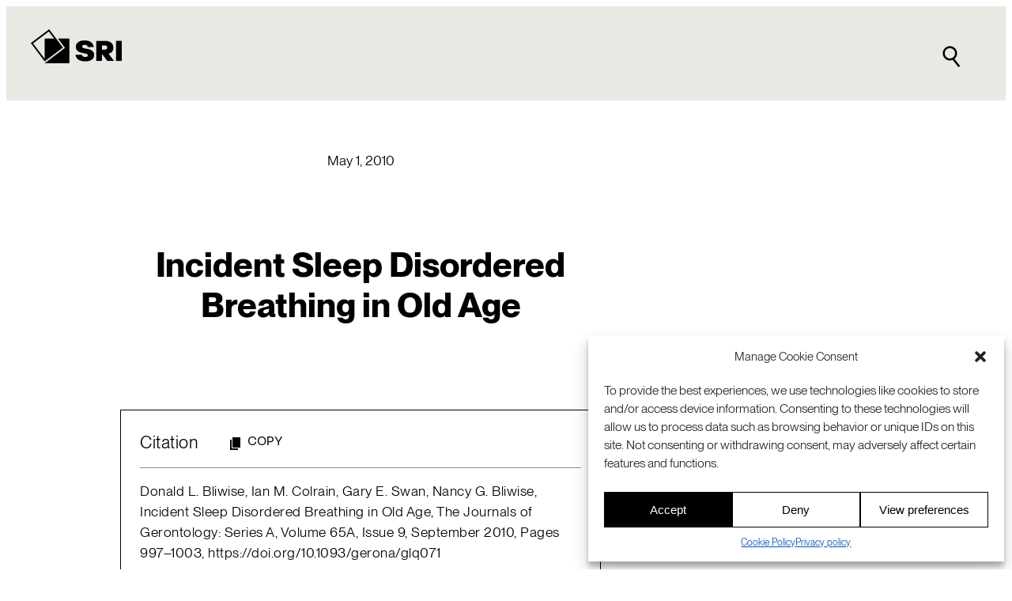

--- FILE ---
content_type: text/html; charset=utf-8
request_url: https://www.google.com/recaptcha/enterprise/anchor?ar=1&k=6LdGZJsoAAAAAIwMJHRwqiAHA6A_6ZP6bTYpbgSX&co=aHR0cHM6Ly93d3cuc3JpLmNvbTo0NDM.&hl=en&v=PoyoqOPhxBO7pBk68S4YbpHZ&size=invisible&badge=inline&anchor-ms=20000&execute-ms=30000&cb=yq3815h5ects
body_size: 48744
content:
<!DOCTYPE HTML><html dir="ltr" lang="en"><head><meta http-equiv="Content-Type" content="text/html; charset=UTF-8">
<meta http-equiv="X-UA-Compatible" content="IE=edge">
<title>reCAPTCHA</title>
<style type="text/css">
/* cyrillic-ext */
@font-face {
  font-family: 'Roboto';
  font-style: normal;
  font-weight: 400;
  font-stretch: 100%;
  src: url(//fonts.gstatic.com/s/roboto/v48/KFO7CnqEu92Fr1ME7kSn66aGLdTylUAMa3GUBHMdazTgWw.woff2) format('woff2');
  unicode-range: U+0460-052F, U+1C80-1C8A, U+20B4, U+2DE0-2DFF, U+A640-A69F, U+FE2E-FE2F;
}
/* cyrillic */
@font-face {
  font-family: 'Roboto';
  font-style: normal;
  font-weight: 400;
  font-stretch: 100%;
  src: url(//fonts.gstatic.com/s/roboto/v48/KFO7CnqEu92Fr1ME7kSn66aGLdTylUAMa3iUBHMdazTgWw.woff2) format('woff2');
  unicode-range: U+0301, U+0400-045F, U+0490-0491, U+04B0-04B1, U+2116;
}
/* greek-ext */
@font-face {
  font-family: 'Roboto';
  font-style: normal;
  font-weight: 400;
  font-stretch: 100%;
  src: url(//fonts.gstatic.com/s/roboto/v48/KFO7CnqEu92Fr1ME7kSn66aGLdTylUAMa3CUBHMdazTgWw.woff2) format('woff2');
  unicode-range: U+1F00-1FFF;
}
/* greek */
@font-face {
  font-family: 'Roboto';
  font-style: normal;
  font-weight: 400;
  font-stretch: 100%;
  src: url(//fonts.gstatic.com/s/roboto/v48/KFO7CnqEu92Fr1ME7kSn66aGLdTylUAMa3-UBHMdazTgWw.woff2) format('woff2');
  unicode-range: U+0370-0377, U+037A-037F, U+0384-038A, U+038C, U+038E-03A1, U+03A3-03FF;
}
/* math */
@font-face {
  font-family: 'Roboto';
  font-style: normal;
  font-weight: 400;
  font-stretch: 100%;
  src: url(//fonts.gstatic.com/s/roboto/v48/KFO7CnqEu92Fr1ME7kSn66aGLdTylUAMawCUBHMdazTgWw.woff2) format('woff2');
  unicode-range: U+0302-0303, U+0305, U+0307-0308, U+0310, U+0312, U+0315, U+031A, U+0326-0327, U+032C, U+032F-0330, U+0332-0333, U+0338, U+033A, U+0346, U+034D, U+0391-03A1, U+03A3-03A9, U+03B1-03C9, U+03D1, U+03D5-03D6, U+03F0-03F1, U+03F4-03F5, U+2016-2017, U+2034-2038, U+203C, U+2040, U+2043, U+2047, U+2050, U+2057, U+205F, U+2070-2071, U+2074-208E, U+2090-209C, U+20D0-20DC, U+20E1, U+20E5-20EF, U+2100-2112, U+2114-2115, U+2117-2121, U+2123-214F, U+2190, U+2192, U+2194-21AE, U+21B0-21E5, U+21F1-21F2, U+21F4-2211, U+2213-2214, U+2216-22FF, U+2308-230B, U+2310, U+2319, U+231C-2321, U+2336-237A, U+237C, U+2395, U+239B-23B7, U+23D0, U+23DC-23E1, U+2474-2475, U+25AF, U+25B3, U+25B7, U+25BD, U+25C1, U+25CA, U+25CC, U+25FB, U+266D-266F, U+27C0-27FF, U+2900-2AFF, U+2B0E-2B11, U+2B30-2B4C, U+2BFE, U+3030, U+FF5B, U+FF5D, U+1D400-1D7FF, U+1EE00-1EEFF;
}
/* symbols */
@font-face {
  font-family: 'Roboto';
  font-style: normal;
  font-weight: 400;
  font-stretch: 100%;
  src: url(//fonts.gstatic.com/s/roboto/v48/KFO7CnqEu92Fr1ME7kSn66aGLdTylUAMaxKUBHMdazTgWw.woff2) format('woff2');
  unicode-range: U+0001-000C, U+000E-001F, U+007F-009F, U+20DD-20E0, U+20E2-20E4, U+2150-218F, U+2190, U+2192, U+2194-2199, U+21AF, U+21E6-21F0, U+21F3, U+2218-2219, U+2299, U+22C4-22C6, U+2300-243F, U+2440-244A, U+2460-24FF, U+25A0-27BF, U+2800-28FF, U+2921-2922, U+2981, U+29BF, U+29EB, U+2B00-2BFF, U+4DC0-4DFF, U+FFF9-FFFB, U+10140-1018E, U+10190-1019C, U+101A0, U+101D0-101FD, U+102E0-102FB, U+10E60-10E7E, U+1D2C0-1D2D3, U+1D2E0-1D37F, U+1F000-1F0FF, U+1F100-1F1AD, U+1F1E6-1F1FF, U+1F30D-1F30F, U+1F315, U+1F31C, U+1F31E, U+1F320-1F32C, U+1F336, U+1F378, U+1F37D, U+1F382, U+1F393-1F39F, U+1F3A7-1F3A8, U+1F3AC-1F3AF, U+1F3C2, U+1F3C4-1F3C6, U+1F3CA-1F3CE, U+1F3D4-1F3E0, U+1F3ED, U+1F3F1-1F3F3, U+1F3F5-1F3F7, U+1F408, U+1F415, U+1F41F, U+1F426, U+1F43F, U+1F441-1F442, U+1F444, U+1F446-1F449, U+1F44C-1F44E, U+1F453, U+1F46A, U+1F47D, U+1F4A3, U+1F4B0, U+1F4B3, U+1F4B9, U+1F4BB, U+1F4BF, U+1F4C8-1F4CB, U+1F4D6, U+1F4DA, U+1F4DF, U+1F4E3-1F4E6, U+1F4EA-1F4ED, U+1F4F7, U+1F4F9-1F4FB, U+1F4FD-1F4FE, U+1F503, U+1F507-1F50B, U+1F50D, U+1F512-1F513, U+1F53E-1F54A, U+1F54F-1F5FA, U+1F610, U+1F650-1F67F, U+1F687, U+1F68D, U+1F691, U+1F694, U+1F698, U+1F6AD, U+1F6B2, U+1F6B9-1F6BA, U+1F6BC, U+1F6C6-1F6CF, U+1F6D3-1F6D7, U+1F6E0-1F6EA, U+1F6F0-1F6F3, U+1F6F7-1F6FC, U+1F700-1F7FF, U+1F800-1F80B, U+1F810-1F847, U+1F850-1F859, U+1F860-1F887, U+1F890-1F8AD, U+1F8B0-1F8BB, U+1F8C0-1F8C1, U+1F900-1F90B, U+1F93B, U+1F946, U+1F984, U+1F996, U+1F9E9, U+1FA00-1FA6F, U+1FA70-1FA7C, U+1FA80-1FA89, U+1FA8F-1FAC6, U+1FACE-1FADC, U+1FADF-1FAE9, U+1FAF0-1FAF8, U+1FB00-1FBFF;
}
/* vietnamese */
@font-face {
  font-family: 'Roboto';
  font-style: normal;
  font-weight: 400;
  font-stretch: 100%;
  src: url(//fonts.gstatic.com/s/roboto/v48/KFO7CnqEu92Fr1ME7kSn66aGLdTylUAMa3OUBHMdazTgWw.woff2) format('woff2');
  unicode-range: U+0102-0103, U+0110-0111, U+0128-0129, U+0168-0169, U+01A0-01A1, U+01AF-01B0, U+0300-0301, U+0303-0304, U+0308-0309, U+0323, U+0329, U+1EA0-1EF9, U+20AB;
}
/* latin-ext */
@font-face {
  font-family: 'Roboto';
  font-style: normal;
  font-weight: 400;
  font-stretch: 100%;
  src: url(//fonts.gstatic.com/s/roboto/v48/KFO7CnqEu92Fr1ME7kSn66aGLdTylUAMa3KUBHMdazTgWw.woff2) format('woff2');
  unicode-range: U+0100-02BA, U+02BD-02C5, U+02C7-02CC, U+02CE-02D7, U+02DD-02FF, U+0304, U+0308, U+0329, U+1D00-1DBF, U+1E00-1E9F, U+1EF2-1EFF, U+2020, U+20A0-20AB, U+20AD-20C0, U+2113, U+2C60-2C7F, U+A720-A7FF;
}
/* latin */
@font-face {
  font-family: 'Roboto';
  font-style: normal;
  font-weight: 400;
  font-stretch: 100%;
  src: url(//fonts.gstatic.com/s/roboto/v48/KFO7CnqEu92Fr1ME7kSn66aGLdTylUAMa3yUBHMdazQ.woff2) format('woff2');
  unicode-range: U+0000-00FF, U+0131, U+0152-0153, U+02BB-02BC, U+02C6, U+02DA, U+02DC, U+0304, U+0308, U+0329, U+2000-206F, U+20AC, U+2122, U+2191, U+2193, U+2212, U+2215, U+FEFF, U+FFFD;
}
/* cyrillic-ext */
@font-face {
  font-family: 'Roboto';
  font-style: normal;
  font-weight: 500;
  font-stretch: 100%;
  src: url(//fonts.gstatic.com/s/roboto/v48/KFO7CnqEu92Fr1ME7kSn66aGLdTylUAMa3GUBHMdazTgWw.woff2) format('woff2');
  unicode-range: U+0460-052F, U+1C80-1C8A, U+20B4, U+2DE0-2DFF, U+A640-A69F, U+FE2E-FE2F;
}
/* cyrillic */
@font-face {
  font-family: 'Roboto';
  font-style: normal;
  font-weight: 500;
  font-stretch: 100%;
  src: url(//fonts.gstatic.com/s/roboto/v48/KFO7CnqEu92Fr1ME7kSn66aGLdTylUAMa3iUBHMdazTgWw.woff2) format('woff2');
  unicode-range: U+0301, U+0400-045F, U+0490-0491, U+04B0-04B1, U+2116;
}
/* greek-ext */
@font-face {
  font-family: 'Roboto';
  font-style: normal;
  font-weight: 500;
  font-stretch: 100%;
  src: url(//fonts.gstatic.com/s/roboto/v48/KFO7CnqEu92Fr1ME7kSn66aGLdTylUAMa3CUBHMdazTgWw.woff2) format('woff2');
  unicode-range: U+1F00-1FFF;
}
/* greek */
@font-face {
  font-family: 'Roboto';
  font-style: normal;
  font-weight: 500;
  font-stretch: 100%;
  src: url(//fonts.gstatic.com/s/roboto/v48/KFO7CnqEu92Fr1ME7kSn66aGLdTylUAMa3-UBHMdazTgWw.woff2) format('woff2');
  unicode-range: U+0370-0377, U+037A-037F, U+0384-038A, U+038C, U+038E-03A1, U+03A3-03FF;
}
/* math */
@font-face {
  font-family: 'Roboto';
  font-style: normal;
  font-weight: 500;
  font-stretch: 100%;
  src: url(//fonts.gstatic.com/s/roboto/v48/KFO7CnqEu92Fr1ME7kSn66aGLdTylUAMawCUBHMdazTgWw.woff2) format('woff2');
  unicode-range: U+0302-0303, U+0305, U+0307-0308, U+0310, U+0312, U+0315, U+031A, U+0326-0327, U+032C, U+032F-0330, U+0332-0333, U+0338, U+033A, U+0346, U+034D, U+0391-03A1, U+03A3-03A9, U+03B1-03C9, U+03D1, U+03D5-03D6, U+03F0-03F1, U+03F4-03F5, U+2016-2017, U+2034-2038, U+203C, U+2040, U+2043, U+2047, U+2050, U+2057, U+205F, U+2070-2071, U+2074-208E, U+2090-209C, U+20D0-20DC, U+20E1, U+20E5-20EF, U+2100-2112, U+2114-2115, U+2117-2121, U+2123-214F, U+2190, U+2192, U+2194-21AE, U+21B0-21E5, U+21F1-21F2, U+21F4-2211, U+2213-2214, U+2216-22FF, U+2308-230B, U+2310, U+2319, U+231C-2321, U+2336-237A, U+237C, U+2395, U+239B-23B7, U+23D0, U+23DC-23E1, U+2474-2475, U+25AF, U+25B3, U+25B7, U+25BD, U+25C1, U+25CA, U+25CC, U+25FB, U+266D-266F, U+27C0-27FF, U+2900-2AFF, U+2B0E-2B11, U+2B30-2B4C, U+2BFE, U+3030, U+FF5B, U+FF5D, U+1D400-1D7FF, U+1EE00-1EEFF;
}
/* symbols */
@font-face {
  font-family: 'Roboto';
  font-style: normal;
  font-weight: 500;
  font-stretch: 100%;
  src: url(//fonts.gstatic.com/s/roboto/v48/KFO7CnqEu92Fr1ME7kSn66aGLdTylUAMaxKUBHMdazTgWw.woff2) format('woff2');
  unicode-range: U+0001-000C, U+000E-001F, U+007F-009F, U+20DD-20E0, U+20E2-20E4, U+2150-218F, U+2190, U+2192, U+2194-2199, U+21AF, U+21E6-21F0, U+21F3, U+2218-2219, U+2299, U+22C4-22C6, U+2300-243F, U+2440-244A, U+2460-24FF, U+25A0-27BF, U+2800-28FF, U+2921-2922, U+2981, U+29BF, U+29EB, U+2B00-2BFF, U+4DC0-4DFF, U+FFF9-FFFB, U+10140-1018E, U+10190-1019C, U+101A0, U+101D0-101FD, U+102E0-102FB, U+10E60-10E7E, U+1D2C0-1D2D3, U+1D2E0-1D37F, U+1F000-1F0FF, U+1F100-1F1AD, U+1F1E6-1F1FF, U+1F30D-1F30F, U+1F315, U+1F31C, U+1F31E, U+1F320-1F32C, U+1F336, U+1F378, U+1F37D, U+1F382, U+1F393-1F39F, U+1F3A7-1F3A8, U+1F3AC-1F3AF, U+1F3C2, U+1F3C4-1F3C6, U+1F3CA-1F3CE, U+1F3D4-1F3E0, U+1F3ED, U+1F3F1-1F3F3, U+1F3F5-1F3F7, U+1F408, U+1F415, U+1F41F, U+1F426, U+1F43F, U+1F441-1F442, U+1F444, U+1F446-1F449, U+1F44C-1F44E, U+1F453, U+1F46A, U+1F47D, U+1F4A3, U+1F4B0, U+1F4B3, U+1F4B9, U+1F4BB, U+1F4BF, U+1F4C8-1F4CB, U+1F4D6, U+1F4DA, U+1F4DF, U+1F4E3-1F4E6, U+1F4EA-1F4ED, U+1F4F7, U+1F4F9-1F4FB, U+1F4FD-1F4FE, U+1F503, U+1F507-1F50B, U+1F50D, U+1F512-1F513, U+1F53E-1F54A, U+1F54F-1F5FA, U+1F610, U+1F650-1F67F, U+1F687, U+1F68D, U+1F691, U+1F694, U+1F698, U+1F6AD, U+1F6B2, U+1F6B9-1F6BA, U+1F6BC, U+1F6C6-1F6CF, U+1F6D3-1F6D7, U+1F6E0-1F6EA, U+1F6F0-1F6F3, U+1F6F7-1F6FC, U+1F700-1F7FF, U+1F800-1F80B, U+1F810-1F847, U+1F850-1F859, U+1F860-1F887, U+1F890-1F8AD, U+1F8B0-1F8BB, U+1F8C0-1F8C1, U+1F900-1F90B, U+1F93B, U+1F946, U+1F984, U+1F996, U+1F9E9, U+1FA00-1FA6F, U+1FA70-1FA7C, U+1FA80-1FA89, U+1FA8F-1FAC6, U+1FACE-1FADC, U+1FADF-1FAE9, U+1FAF0-1FAF8, U+1FB00-1FBFF;
}
/* vietnamese */
@font-face {
  font-family: 'Roboto';
  font-style: normal;
  font-weight: 500;
  font-stretch: 100%;
  src: url(//fonts.gstatic.com/s/roboto/v48/KFO7CnqEu92Fr1ME7kSn66aGLdTylUAMa3OUBHMdazTgWw.woff2) format('woff2');
  unicode-range: U+0102-0103, U+0110-0111, U+0128-0129, U+0168-0169, U+01A0-01A1, U+01AF-01B0, U+0300-0301, U+0303-0304, U+0308-0309, U+0323, U+0329, U+1EA0-1EF9, U+20AB;
}
/* latin-ext */
@font-face {
  font-family: 'Roboto';
  font-style: normal;
  font-weight: 500;
  font-stretch: 100%;
  src: url(//fonts.gstatic.com/s/roboto/v48/KFO7CnqEu92Fr1ME7kSn66aGLdTylUAMa3KUBHMdazTgWw.woff2) format('woff2');
  unicode-range: U+0100-02BA, U+02BD-02C5, U+02C7-02CC, U+02CE-02D7, U+02DD-02FF, U+0304, U+0308, U+0329, U+1D00-1DBF, U+1E00-1E9F, U+1EF2-1EFF, U+2020, U+20A0-20AB, U+20AD-20C0, U+2113, U+2C60-2C7F, U+A720-A7FF;
}
/* latin */
@font-face {
  font-family: 'Roboto';
  font-style: normal;
  font-weight: 500;
  font-stretch: 100%;
  src: url(//fonts.gstatic.com/s/roboto/v48/KFO7CnqEu92Fr1ME7kSn66aGLdTylUAMa3yUBHMdazQ.woff2) format('woff2');
  unicode-range: U+0000-00FF, U+0131, U+0152-0153, U+02BB-02BC, U+02C6, U+02DA, U+02DC, U+0304, U+0308, U+0329, U+2000-206F, U+20AC, U+2122, U+2191, U+2193, U+2212, U+2215, U+FEFF, U+FFFD;
}
/* cyrillic-ext */
@font-face {
  font-family: 'Roboto';
  font-style: normal;
  font-weight: 900;
  font-stretch: 100%;
  src: url(//fonts.gstatic.com/s/roboto/v48/KFO7CnqEu92Fr1ME7kSn66aGLdTylUAMa3GUBHMdazTgWw.woff2) format('woff2');
  unicode-range: U+0460-052F, U+1C80-1C8A, U+20B4, U+2DE0-2DFF, U+A640-A69F, U+FE2E-FE2F;
}
/* cyrillic */
@font-face {
  font-family: 'Roboto';
  font-style: normal;
  font-weight: 900;
  font-stretch: 100%;
  src: url(//fonts.gstatic.com/s/roboto/v48/KFO7CnqEu92Fr1ME7kSn66aGLdTylUAMa3iUBHMdazTgWw.woff2) format('woff2');
  unicode-range: U+0301, U+0400-045F, U+0490-0491, U+04B0-04B1, U+2116;
}
/* greek-ext */
@font-face {
  font-family: 'Roboto';
  font-style: normal;
  font-weight: 900;
  font-stretch: 100%;
  src: url(//fonts.gstatic.com/s/roboto/v48/KFO7CnqEu92Fr1ME7kSn66aGLdTylUAMa3CUBHMdazTgWw.woff2) format('woff2');
  unicode-range: U+1F00-1FFF;
}
/* greek */
@font-face {
  font-family: 'Roboto';
  font-style: normal;
  font-weight: 900;
  font-stretch: 100%;
  src: url(//fonts.gstatic.com/s/roboto/v48/KFO7CnqEu92Fr1ME7kSn66aGLdTylUAMa3-UBHMdazTgWw.woff2) format('woff2');
  unicode-range: U+0370-0377, U+037A-037F, U+0384-038A, U+038C, U+038E-03A1, U+03A3-03FF;
}
/* math */
@font-face {
  font-family: 'Roboto';
  font-style: normal;
  font-weight: 900;
  font-stretch: 100%;
  src: url(//fonts.gstatic.com/s/roboto/v48/KFO7CnqEu92Fr1ME7kSn66aGLdTylUAMawCUBHMdazTgWw.woff2) format('woff2');
  unicode-range: U+0302-0303, U+0305, U+0307-0308, U+0310, U+0312, U+0315, U+031A, U+0326-0327, U+032C, U+032F-0330, U+0332-0333, U+0338, U+033A, U+0346, U+034D, U+0391-03A1, U+03A3-03A9, U+03B1-03C9, U+03D1, U+03D5-03D6, U+03F0-03F1, U+03F4-03F5, U+2016-2017, U+2034-2038, U+203C, U+2040, U+2043, U+2047, U+2050, U+2057, U+205F, U+2070-2071, U+2074-208E, U+2090-209C, U+20D0-20DC, U+20E1, U+20E5-20EF, U+2100-2112, U+2114-2115, U+2117-2121, U+2123-214F, U+2190, U+2192, U+2194-21AE, U+21B0-21E5, U+21F1-21F2, U+21F4-2211, U+2213-2214, U+2216-22FF, U+2308-230B, U+2310, U+2319, U+231C-2321, U+2336-237A, U+237C, U+2395, U+239B-23B7, U+23D0, U+23DC-23E1, U+2474-2475, U+25AF, U+25B3, U+25B7, U+25BD, U+25C1, U+25CA, U+25CC, U+25FB, U+266D-266F, U+27C0-27FF, U+2900-2AFF, U+2B0E-2B11, U+2B30-2B4C, U+2BFE, U+3030, U+FF5B, U+FF5D, U+1D400-1D7FF, U+1EE00-1EEFF;
}
/* symbols */
@font-face {
  font-family: 'Roboto';
  font-style: normal;
  font-weight: 900;
  font-stretch: 100%;
  src: url(//fonts.gstatic.com/s/roboto/v48/KFO7CnqEu92Fr1ME7kSn66aGLdTylUAMaxKUBHMdazTgWw.woff2) format('woff2');
  unicode-range: U+0001-000C, U+000E-001F, U+007F-009F, U+20DD-20E0, U+20E2-20E4, U+2150-218F, U+2190, U+2192, U+2194-2199, U+21AF, U+21E6-21F0, U+21F3, U+2218-2219, U+2299, U+22C4-22C6, U+2300-243F, U+2440-244A, U+2460-24FF, U+25A0-27BF, U+2800-28FF, U+2921-2922, U+2981, U+29BF, U+29EB, U+2B00-2BFF, U+4DC0-4DFF, U+FFF9-FFFB, U+10140-1018E, U+10190-1019C, U+101A0, U+101D0-101FD, U+102E0-102FB, U+10E60-10E7E, U+1D2C0-1D2D3, U+1D2E0-1D37F, U+1F000-1F0FF, U+1F100-1F1AD, U+1F1E6-1F1FF, U+1F30D-1F30F, U+1F315, U+1F31C, U+1F31E, U+1F320-1F32C, U+1F336, U+1F378, U+1F37D, U+1F382, U+1F393-1F39F, U+1F3A7-1F3A8, U+1F3AC-1F3AF, U+1F3C2, U+1F3C4-1F3C6, U+1F3CA-1F3CE, U+1F3D4-1F3E0, U+1F3ED, U+1F3F1-1F3F3, U+1F3F5-1F3F7, U+1F408, U+1F415, U+1F41F, U+1F426, U+1F43F, U+1F441-1F442, U+1F444, U+1F446-1F449, U+1F44C-1F44E, U+1F453, U+1F46A, U+1F47D, U+1F4A3, U+1F4B0, U+1F4B3, U+1F4B9, U+1F4BB, U+1F4BF, U+1F4C8-1F4CB, U+1F4D6, U+1F4DA, U+1F4DF, U+1F4E3-1F4E6, U+1F4EA-1F4ED, U+1F4F7, U+1F4F9-1F4FB, U+1F4FD-1F4FE, U+1F503, U+1F507-1F50B, U+1F50D, U+1F512-1F513, U+1F53E-1F54A, U+1F54F-1F5FA, U+1F610, U+1F650-1F67F, U+1F687, U+1F68D, U+1F691, U+1F694, U+1F698, U+1F6AD, U+1F6B2, U+1F6B9-1F6BA, U+1F6BC, U+1F6C6-1F6CF, U+1F6D3-1F6D7, U+1F6E0-1F6EA, U+1F6F0-1F6F3, U+1F6F7-1F6FC, U+1F700-1F7FF, U+1F800-1F80B, U+1F810-1F847, U+1F850-1F859, U+1F860-1F887, U+1F890-1F8AD, U+1F8B0-1F8BB, U+1F8C0-1F8C1, U+1F900-1F90B, U+1F93B, U+1F946, U+1F984, U+1F996, U+1F9E9, U+1FA00-1FA6F, U+1FA70-1FA7C, U+1FA80-1FA89, U+1FA8F-1FAC6, U+1FACE-1FADC, U+1FADF-1FAE9, U+1FAF0-1FAF8, U+1FB00-1FBFF;
}
/* vietnamese */
@font-face {
  font-family: 'Roboto';
  font-style: normal;
  font-weight: 900;
  font-stretch: 100%;
  src: url(//fonts.gstatic.com/s/roboto/v48/KFO7CnqEu92Fr1ME7kSn66aGLdTylUAMa3OUBHMdazTgWw.woff2) format('woff2');
  unicode-range: U+0102-0103, U+0110-0111, U+0128-0129, U+0168-0169, U+01A0-01A1, U+01AF-01B0, U+0300-0301, U+0303-0304, U+0308-0309, U+0323, U+0329, U+1EA0-1EF9, U+20AB;
}
/* latin-ext */
@font-face {
  font-family: 'Roboto';
  font-style: normal;
  font-weight: 900;
  font-stretch: 100%;
  src: url(//fonts.gstatic.com/s/roboto/v48/KFO7CnqEu92Fr1ME7kSn66aGLdTylUAMa3KUBHMdazTgWw.woff2) format('woff2');
  unicode-range: U+0100-02BA, U+02BD-02C5, U+02C7-02CC, U+02CE-02D7, U+02DD-02FF, U+0304, U+0308, U+0329, U+1D00-1DBF, U+1E00-1E9F, U+1EF2-1EFF, U+2020, U+20A0-20AB, U+20AD-20C0, U+2113, U+2C60-2C7F, U+A720-A7FF;
}
/* latin */
@font-face {
  font-family: 'Roboto';
  font-style: normal;
  font-weight: 900;
  font-stretch: 100%;
  src: url(//fonts.gstatic.com/s/roboto/v48/KFO7CnqEu92Fr1ME7kSn66aGLdTylUAMa3yUBHMdazQ.woff2) format('woff2');
  unicode-range: U+0000-00FF, U+0131, U+0152-0153, U+02BB-02BC, U+02C6, U+02DA, U+02DC, U+0304, U+0308, U+0329, U+2000-206F, U+20AC, U+2122, U+2191, U+2193, U+2212, U+2215, U+FEFF, U+FFFD;
}

</style>
<link rel="stylesheet" type="text/css" href="https://www.gstatic.com/recaptcha/releases/PoyoqOPhxBO7pBk68S4YbpHZ/styles__ltr.css">
<script nonce="uu_NfWz97Jqj5pZiQulLhw" type="text/javascript">window['__recaptcha_api'] = 'https://www.google.com/recaptcha/enterprise/';</script>
<script type="text/javascript" src="https://www.gstatic.com/recaptcha/releases/PoyoqOPhxBO7pBk68S4YbpHZ/recaptcha__en.js" nonce="uu_NfWz97Jqj5pZiQulLhw">
      
    </script></head>
<body><div id="rc-anchor-alert" class="rc-anchor-alert">This reCAPTCHA is for testing purposes only. Please report to the site admin if you are seeing this.</div>
<input type="hidden" id="recaptcha-token" value="[base64]">
<script type="text/javascript" nonce="uu_NfWz97Jqj5pZiQulLhw">
      recaptcha.anchor.Main.init("[\x22ainput\x22,[\x22bgdata\x22,\x22\x22,\[base64]/[base64]/[base64]/[base64]/[base64]/[base64]/KGcoTywyNTMsTy5PKSxVRyhPLEMpKTpnKE8sMjUzLEMpLE8pKSxsKSksTykpfSxieT1mdW5jdGlvbihDLE8sdSxsKXtmb3IobD0odT1SKEMpLDApO08+MDtPLS0pbD1sPDw4fFooQyk7ZyhDLHUsbCl9LFVHPWZ1bmN0aW9uKEMsTyl7Qy5pLmxlbmd0aD4xMDQ/[base64]/[base64]/[base64]/[base64]/[base64]/[base64]/[base64]\\u003d\x22,\[base64]\x22,\x22Q3AKTsO9w40aEnZxwpd/w4I2MlwIwr7Cul/DmGIOR8KsewnCusOcJE5yD1fDt8OawqnCgxQEWMO0w6TCpwVqFVnDmgjDlX8CwpF3IsK7w73Cm8KbDCEWw4LCjjbCkBNEwoE/[base64]/OXfDth/ClMKjZhrDlcOFwrjCrQUzQMOuTMOtw7AjW8O+w6/CpB4Lw57ClsO5LiPDvTfCqcKTw4XDmwDDlkURbcKKOBzDnWDCusOow4sabcKjRwU2d8Kfw7PClx3Dg8KCCMO9w6nDrcKPwrw3Qj/ConjDoS4nw4pFwr7DvcKKw73CtcK/w6zDuAh4QsKqd0UqcErDnFA4wpXDiEXCsELCjsOuwrRiw6MGLMKWd8O+XMKsw5R3XB7DocKqw5VbYMOuRxDCv8KcwrrDsMOiRw7CtgAqcMKrw5bCmUPCr0/[base64]/CmFgkw5nDtcO/woXCgsKCw4LDucKewqU7wp3DrAoiwpkiCRZFbcK/w4XDpyLCmAjCoxV/w6DCvMOBEUjCrQ57e2rCjFHCt34Qwplgw7/[base64]/w6x4VsORw7nClXnDhsOdw5XCu8Kiw77CtsKCw7XCuMOxw5vDmB1lemtGTcKawo4aXXbCnTDDhAbCg8KRNsKMw70sdsKVEsKNWcK6cGliK8OIAnVmLxTCoCXDpDJMF8O/w6TDhsOgw7YeMWLDkFIGwq7DhB3Co15Nwq7DkMK+DDTDo13CsMOyE33Djn/CjsO/LsOfesKww43DqMK9wqpuw5zCgcOoXxvCnz/[base64]/VsKcO8OVGcOYF0hEw4HCsEfDvMKKasK9wqHCjcObwqpOYcKKwrjCkDXCgcKewqXCnyVRwqN/w4DCg8K9w5rCvFvDuSc6wrvDvsKIw7YTwpvDojUfwqXCuER+DsOZBMOfwphFw59Qw7zCisOfJQF5w5x0w4nClWbCmmzCu3nDq1QYw7FiQMK3d1rDrzc2QHolacKpwrLCmBNHw6XDi8ONw6nDoENxAF0bw4zDi3fDpAEyGi9pe8K0wrUwX8Osw4rDtCMTKMO4wq/[base64]/Cr2N9L8KIY8O3JEPCpMKVwqzDu8O5SQLChkgRBsOJNcOrwqFUw4nCsMOSGsK8w6zCvg3Csi3ChUc3fMKYUxUMw53CsxJoZMOcwoDCp1fDnwA+woFawq0ZCWfClWLDjGfDmyPDlHbDjjnCh8OQwoI/w7l2w6DCoFtVwotXwrPCnG/ChcK2w7TDoMODS8OewoFfJDF+wpDCkcOww6Ibw7nCmsKqMi7DiyXDq2XCpsO1RcOSw6BTw5piw6Fbw6MNw60Fw5jDksKIS8OWwrjDrsKQS8K8YcK1EcKzL8OBw6LCol4ww6YJwrMuwqXDjFLDnG/CsCLDvUPDvSvChTIrXUwjwovCiynDssKVLSEaAyPDocKKUwvDkxfDohPCtcKPw4LDnMKBDk7DrikIwoYQw5trwoNOwqxtQ8KnMWtdKGnCicKVw4JCw54BKcOHwoZWw5DDlFnCocOpacKLw6/[base64]/w6/CqcK0aExQS8OWw5gkw63Cn19nwpjDnMOWw6XCkcK1wq7DuMOoNMKlw79DwrIow75tw5nCs2snw4TCnCzDiGLDhhZvU8OUwrh5w74gUsKfw4jDocKzaR/CmiIgbwrCksOhEMK2w4XCiibCjSIxd8KLw6VAw4FVKgg+w53Dn8KcT8OFV8KtwqxLwrfCo0/DvcK9KhzDpQXDrsOcw5F2MRDDmlRqwogkw4caEErDjMOCw5JtcUXChsKtE3TDth9LwqXChGPDtH7DtEV7wqvDgwbCvyh5MTtyw6bCqnzCk8K1VlBuSsORXl7CmcOAw4PDkBrCu8KtdWdZw4BiwrlzDhvCrCXCjsOSwrUCwrHDl0/DkB9hw6PDnBofCk0Wwr8FwqjDg8OAw691w7lBasOTaWRGIxEDd3fCs8K2w7U0wpA3w57Dg8O2KsKmXsKVDWHChDLDoMO5X14MA0ENw7xEQj3DjMKqU8OswqbCvAjDjsKDwqPDvsOWwqLDui7Cn8KZfVPDn8Ofwq/DrsK7wqnDqMO7JDrCg3HDksOMw4XCusO/esK6w6DDm0VFIjwUesOvcGtWF8OtBMORLBhGwozCjsKhasKfBhkOw4fDghArwr0cWcKrw5/Cgy4fw7scU8K3w7vDv8Oqw6rCoMKpLcKtVSNqAR/Du8O3w68twpBjawMtw6bDok/DnMK2w4nCl8Oqwr/CjMO0wrwmYsKrVSrCnEzCgMO5woVRGMKiAG3CqSfDtMOQw6zCicKhAjbDlMKHM33DvXYvW8KTwp3DncK1woxRY0hNYWDCqMKGw71iXcOzElTDqMK5SxzCrsOww7lpScKBBMKBfcKdJsKnwqRYwr7CuQMHw7hCw7vDhiZHwprCtkwxwo/DgFIZAMOxwrZaw7HCjU3ColpMwonDjcOCwq3Cq8Kaw7sHK1lFAXPCkiwKX8KnPyHCmsK3e3RvYcOdw7oHS2NlbsOfw47DqTjDssOAYMOmXMOTFcKXw4VQRyU/aD05XjZxwqvDj1oyAA14w6ZIw7A7w5zDmRN8Sn5sL3jCk8Oaw6kFcSQWb8OEwq7DvmHCqsO6CTHDvGYcTjJNwozDvQI2wr1kQhbDusKkwr/CliHDnR7DkQNew4nCg8Odwocnwq9UPnrCjcKawq7CjMOydMKbJcOhwqASw6U2dlnDhMKfwrXCoBY4R3HCrsOeW8KTw7p1w7DDun5tMsKJJMOoUhDCmExaT3nDhn3CvMO2wocFMMKQXcKiw4c7HsKDIsK+wr/[base64]/Cr8KGwq1eDVvCkXjDocKtM8KnwojDoGQmMsKSw6DDqMO6D0d4wqDCgMOJEMOQwpDDuwzDtn8CdcKdwr3Dg8OPfsKuwp5Tw5ARCnXCiMKtPxw+GR/CjlHDl8KJw4/Cp8Osw5nCsMOyRMK+wrLDnjTDvAjDo04bwq7Cq8KJdMKkKcK+EEQfwpMcwq5gVG/[base64]/[base64]/Fwx1TwMDw7rDo8KCw7TCkkJbGDvDlhgDC8OEdgZUfwXCl2PDiCI8wpk/wogPX8Kywrlzw5g9wqpIWsOsf0I5EC7ClXLCpGgqBh9kRhTDnMOpwosfwpPClMOWw40vw7TChMKPOFxIw7nCjFfDt3pPYMKJc8KJwpvCtMKEwofCmMOGeQjDrcOWZ0nDhj5ha3Uywq51wpMKw5jChcK/w7bCvMKOwpAKQzPDrxoCw6LCqsKbWQFmw5l3w5Zxw5XClsKAw4XDmcOQWWlswr5sw7hyWSnDv8K6wrYSwqA2wps+NhTDssKKcy99LRnCjsK1KsOfwr/DiMOVUMK5wpImJcKTwocSwrnDssKAe21nwoksw4dkwpkvw6HCvMK8SsK6wpQnIRDDpVQNw4gYdxJZwoMHw7PCs8K5w6XDpMK2w5kkwrR2OVnDgMKswofDpWzCh8Kic8KPw6TCq8KQV8KOH8OHXDXDpsKvYFzDosKCM8OwQ2PCjMOaZ8OFw5ZPfcKiw7jCsy56wrc/UwU3wrbDlUjDsMOpwrPDtsKPMidfw4nDjcOJwrHChmHCnAFWwrQ3ZcOsaMO0wqPCkMKFwrbCqlHCvcOsW8KjPMOMwobDpHhITRdyfcKqYMKHR8KNw7zCncKXw6EEw6Jgw4HCvCUtwpPChmnDm1vCpR3Ci2Q/wqDDs8KENcOHwrdFNEQAwovCl8OpNkjCnGtTwq03w4FEH8K4V2coaMKUOmbDixtIwoEMwovDvsOSc8KeMMKnwo5fw47ChcKdT8KmA8KuYMKrFmo/wpDCj8KHLg/Du0LCv8KlZ2ITKBAxKzrCr8ObE8Ouw4JXOMKDw6VIMXbCsDnDsFLCo1nDrsOJFhTCocOfPcK9wrwUHsO0fRXCmMKiazk5QsO/ZwhTwpdbSMKzbxjDm8O0wrDCvUdlQsKJUhYzwrsjw4rClsOEJMKpXsOZw4xawpHDhMKLw7zCo1oYD8Orwr1Hwr/Dt3obw43DiR/ChcKFwo4Jwp7Dmw/DlBpgw4ErXcKtw7PCrFbDnMKiw6nDj8OBwqggB8OZw5QmCcKZDcKhcsK5w77CqDR1wrJNXBl2Ekg7EijDhcK+ch7DjsO5OcOyw6zChkHDpMKbTkwsXMOQHD0pdsKbbxfDiFwBP8K7wo7CrsKLDgvDml/DhsKEwqXCucKJbsKqw6XCix7CsMKPw6BgwpMIAhPDjBMfwro/wrtsPwRewqXClcKNOcOUVxDDtEswwpnDg8Kdw5vCpmlDw7PDi8KhX8KINjZVaEjDh0dRUMOqwr/ColccCxtcVxrDiFLDpg8fwqEXMVXCjzXDijFdKsO+wqLCujTDksKdSnRMwrhFcWEZw5XDv8ODwr04wr8CwqBkw7vDlUgLen3DkW4hfsOOKcK5wrDCvQ7ClQLDuHl6e8O1wpB/AmDCnMO8wrjCrxDCu8Oow7XDvEFqICbDlx3DgMO2wrp1w4nCtEhuwqjDrEQpw5zCm0E+NcKcYMKYOcKUwrBYw7TDosOzHnrDhT3Cgi3CnWTDn1rCnkDClAzCv8KBBMORZcOFPMOaUlbCvld8wp3CokADPmY/IAXDjWLCmDrCrMKQenlswrQuwqp2w7HDmcO2S2s9w7TCm8KYwr3Dt8KbwqjDiMOcfFDChR4QDsKOwprDoUIHwpZ9aHfChn5sw57Ct8KkYS/CicKIS8Oxw5zDv0kYH8OGw6DCuRtKLMO3w4EEw49Iw4LDkwzDoSYpEMO/w5ggw7Ezw4UzeMO1fhjDnsOxw7wyW8O7SsK1dF3CscKLcgYOw6Jiw53DvMKSBRzCk8KRHsOzOcKXPsKqWMKDa8OjwrHCvRpSwqh/[base64]/CvcKPw5XCjcKPwqVFR2JTwo/DmmHDn8OVfHVSw57CuMKtw6RCKWQmwr/DnkDCjMONwosjYsOoScKMwpLCsm/DjMOFw5pGwpsdXMOpwpktEMKPw73CjMOmwobCqFrChsKFwqoXw7BBwpFSUsO7w7xMw6jCmgJwLnrDnsOnw6YvST9Cw5PDhgrDh8KSwp0qwqPDszXCgVxSEBfDsW/DkloYCUbDrQzCkcKmwofChMKSw44EXsOEVsOhw4zDsS3CvVHCmDHDrR/DrlvCpsKuw45zwoxFw5JcWBfCjcOEw4TDmMKnw4DCv2TCnsKaw7pMCxE6wod5w5owVB/CqsO3w7luw4tCNwzDkcKEPMKNTmB6wrZNaxTCrsKYwobDosKcGnXCnyfCh8O8YsKee8Kvw5bCmMK+A15uwo7Cp8KNK8KrPDDDrVDDo8OTw6wjDkHDpj/CjMOcw4fCjkoAYsOjw40bw4ENwrwIaDgTI1Q6w6bDtF0kBcKIwohtwpl5w7LClsK3w4/CjF0RwpEtwrgZbWtTwoF0wqI0wprCtD8Pw7PCi8Oew5t1KMOQYcOQw5ExwrXDlkHDisO8w6HCucKlwo4wPMOXwqIJLcOpwqzDpsOXw4ZtZsOgwp1PwrzDqA/CqMKdwpZ3N8KeJ0BcwpHCrMKKIsKfPVEwIcKzw7cBZsOjJ8KHwrlXIgYFOsKkIMK8wrhGPcOwecOnw4xWw7PCmjbDt8ODw5zCo1XDmsOJBWfCjsKyQ8KqN8O1w7rDpRt+CMKLwoPDh8KjNcOuw7Abw6bDjkt/[base64]/wqvDuj3Cq8KNahROwqhbw67CszLCq3vCsjFfw6BoBzbCsMOow6DDq8KJE8OEwrnCoBTDuz1ueFrCoAgxXUpnwpnCqcOUNsOkw48Dw7HCm1TCkcOCO0zCr8KRw5DDgUV0w7RDwo3ClFXDosO3wqA8wqQ/[base64]/DocOxJsOZL8OHGHcfw5nDs8KpbXN9W8Kcwo82woDDqizDsUXDt8OBwogYcQooSnUtw5VXw5wiw7FSw7xQAzsMIHHCpgQkw5towrBsw6LCu8OCw6/DpQjCtsOjHizDmB7Do8K/wrxnwoc+SR3ChsKbEF9zbXpwUCHDhk5yw4zDjMOYP8OrV8KgHyEuw4J5wpDDpMOSwr9uE8OBwrd5e8OGw5k7w6MPCB0Sw7zCrsK1wpjClMKgdMOxw7QfwqvDucOqw7NPwqUYw6zDiVEWcCbDjMOHAsKbwpweUcODWMOoewnCnMK3b214wpTCscK2Z8K/TjvDghPCj8KaSsKjPMOuWMOwwptZw5jDp3Raw4ISbcO8w6HDpcOzVws8w73Ci8Olb8OOQkA8wp9/dMOFwpFfDsK0AsOFwo0Qw7rChlQzAMKJEcKKMxzDisOeCsOOw7vDsRZVECgZXEYwXzA8w7jDtjhxcMOBw4jDlsOIwpDDq8OVZ8OHwoLDrsOtw4fDtA19bMOcaAHClcOsw5UAw4fDpcOsMMKdaBvDmhTCpWB0w6/Co8KOw7gPF3A+MMOtbUjCq8OawonDvWBTXsKVfiLDny5Nwr7CkcOHSgLDti1ow7bDiljCvzZ7flbCphZwAglSbsK6w4HDvmrDk8KyejkAwp48w4fCsg8zQ8KmYwzCpzNfw7jDrV80WsKVwoPCvRoQdg/CtsOBCj8uIQzCgEsJw7kLw5MpZW1Gw7oUB8OCasKCKgYfNnd+w6DDn8KpYkbDqCwEYibCgVl9XMKEDsKxw7ZGZ15mw7ILw6PCkxzCscOkwp5yazrDmcKkDi3CsAc7woZtNGI1Owpvw7PDnMO1w7zCmsOKw6/DiFrCuVd0BMOgw4Y7FsKiMFrDom4ow5zDq8K0w4HDs8KTwq/Cin3ChV3DrcOtwrMSwojCkMOdaWJsTsKOw5PDinPCiAXClQLDrsKtMQgdCUIGckNvw5Q0w6xewo/[base64]/[base64]/CkcKLw75lTApMw4nDosOMw4HDisKvw7oiP8OMecOMwqxzwq3DlCLCt8KzwpHDnVbCtQ4kKFbDpsOPwo0zwpXCnk3CnMO8JMK5P8K3wrvDjcK8w48mwoTDuHDDq8KGw4DCsjPCr8KiFcK/[base64]/[base64]/DhMKCwq3DsWAME8OKQWzDrlk/w7fCmENtwqZRPXHDpBPCnDDDusOLWcO6VsKZBcOdeBJwCmk/wpJZOMKlw4nCnGAGw6kKw6/DmsKyZsOGw559w4jCgAjCnBBAASLDnBbDtjMAwqpvwqx8F33CpsOtwovCvcKqw4dSw5TDs8ONwrlAw6waEMONLcOCSsKrSMOdwr7Cg8OMw6/DocKrDnghFhd2wpDDvMKKMAnCuGRcVMOJGcOZwqHCncKGBsOFXMK0wonDvsKAwpLDksOJehR6w45zwpxNG8OtA8OtQsOJwpxHMMOuJEnCoFjDkcKMwrdOcVbCpBjDhcKwYMOie8OlFsKiw4cZGsKxSRcjWQ/[base64]/CqHIuwrzCvEdyw4/CsjcTw5hnwrpMDUXCt8OPBcOHw7U3wozClcKgw4vCiHTDmMKuaMKDw4vDgcKbWsOawrvCrmvDn8OtEUDDgn0BY8O2wqXCo8KkDwF7w6JgwqcvRUktGcKSwoLDvsK4w6/CkGvCr8KGw59eE2vCh8Krd8Ofw53Cnj9MwoXCp8OQw5gtJsO4w5kWbsKiKgTCvMOnJCbCn07Ciw7CjCPDjcOaw4gawrDDmkluEQxUw5vDqnfCojZTAEUhLMONa8KOaXjDpcOpPnU7fDHDmH/DrsKuw5cNwr3CjsKLwqUAwqZqw4bCvSrDiMKudUnCnl3CvEoAw6vDi8ODw4BJQ8O+w4bCn09hw7HCmsKbw4I5wobCkzhJKsO2Gi3Dk8KAY8KLwqY2w58WKHrDr8K0ID3CtXpTwp8rQcODwrrDoWfCo8KlwoFKw5HDmjYTwq8Mw5/DuDXDgHDDq8KNw7zCvmXDgMK0wpzDvsOhwqxGw5/CsTQSV2ZDw7pqdcKbSsKBHsOxw6ZlfCfChUfDlQLCrsK4BG/[base64]/w7XDqsKZXCDChMK8WsOUwqTDq3Jww44Hwo/Dj8OufX4Iw5jCvmAKw4rDjHPCgGI/V3bCv8KVw6vCsSwPw6DDpcKUNmVIw6jDtmguw6/[base64]/[base64]/CocK9c8Krw6N4wqrCtRleAsO8w6TDrWDDi0XDq8Kcw44QwrRvMkhiwojDgcKBw5DDrDdPw5HDr8K1wqhfXl01wrfDrAPCmA00w7jDiCzClTN5w6jDvAXCgUNQw4vCvRPDuMO3CMOdQ8K9wrXDhhvCocOPCsO/eEkSwpPDn2/Cp8KuwpjDlcKfPcKQwrzDn3UZDsKjw5rCp8KZbcO4wqfDsMOFPMOTwoRAw5lRVBoha8OPNMK5wrtfwqE2w4N4U2kSLSbDnkPDosKvwpVsw5oNwoTCu3dbPSzDlG0hJ8OqCFpvacKnO8KIwq/[base64]/[base64]/CnhFkw5PCn33CvgZIwojDtCgdLcO5w4HCjGDDti1fw7wPwovCtcKIw7Z/F2NeCsKbIsO2AsO8wrxkw6PCvMOgw58jUV03C8OMITYPZWY+w4HCiAbCsBMRMjM7w4/DnyZyw5XCql1xw4nDnz/DuMKlMcKcDnhRwoDCqcKmwpnDisO2wr/DuMKzwr7Cg8KZwprCkBDDqjMOw4t0wq3DjkfDh8OsAlcKERYrw5lRPXc/wrAzP8K2I09PWQ7CiMKZw6zDnMOrwro4w5ZNw59ZYmXClnDDtMK8DzRbwqMORsKZQsOfw7EHUcO4wowUw6AhXFsRwrI7w5k9JcOodDzDqADCui5cwqbDr8K3woTCpMKFw4vDiB3CtVvChMKwQsKcwpjCusOXM8Okw5/CiAl9wohNP8KTw7Ijwr9ywozCl8KYKcOuwpJEwo8jZB3DtcOrwrbDuAUcwrLDqMKiDMO0w5Imw4PDtC7Ds8KNw4DCr8OGJwTDhHvCi8Ohw6FnwqDDksKGw71Gw5sTVF/DvUfCiQXCicOXIMOzw6coKTTDo8OJwr1cIxvDlsKTw4TDnjvChsOiw7/DgsO5VUYoZcKqB1PClcOIw4cMOMKYw55Wwqo5w7PCrsOlP2XCs8ObYhMdY8Ohw7F1fH1xEnvCo0fDnlIgw4xvwrUxIFsTFsOxw5VdKXHDkgnDjXdPw5R+bW/CjMKpPhPDgMKFXgfClMO1woc3BRhSNAQtXkbCm8O2w5nDpXXCqsOIFcKcwpwFw4QYF8KVw5pYwqHCmMKEQsKWw5pSw6t9YsKlNsOPw7wzDsKZK8Oiw4hSwrMrTQpAXUMcJ8OTwpbDlQXDtmc+CjjDoMK7wrLClcKxworDl8ORNzMHwpJiJcOeVU/CnsODw59Uw4DCuMOmUsOcwo/[base64]/T8Kxwq3DuMOGO1xhf8OnU8OVGMOQwp9pV11AwpAaw7U7fjogLi3CsGNdDcKZQGAaOWUdw5d7B8OHw4LCg8OuIQASw7VkPMK5CsOlw6x+bEDDg2AzQ8KrJw/[base64]/CjcOBwpg9fWVew546wqnClMKqLMK0AHI8cXLDh8K7SMO7b8OjTXkdAm/Dq8KgEcKxw5TDijTDqXNZJG/DsTsVbHI+wpPDgDnDlCzCt1XCmcK/wrXDvcOCI8OUIsORwolsZFFOe8KYw5TCuMKVT8OhDVl7NcKNw69sw5rDl0hDwqvDtMOowp8Owrt5w5nCtzHDs0zDpBzCrsK/SsKQeD9mwrTDt3rDmBYsVWXCgxTCm8Ojwr3DvcOYHDhAwrnCmsKVMELDicOYwqwRwoxpd8O6csOiB8KYw5ZJa8Olwq9tw4/DiBhYKgE3PMOhw6JsCMO4fSEaFVYAeMKPd8Knwqcfw7wgwpZsVcOjOsKsNcOxc2PClTJhw65sw5PCrsK6UQxFVMKNwqw6BVDDpmzCijzDrm9EHHPCqwlrCMK6B8KJHnfCpsOjw5LChwPDv8OEw4JITCx5wr9+w5/CoUxFwr/DnHImImfDgsKlcRhCwodIwrEVw4PCmwBfw7LDjMK7C10dOyBTw6EewrXDuBIvZ8OeTS4Fw4jCkcOqW8O/FH7CvcOVKsKOwrfDssOfVBkEdkk2w6nCoFc9wqjCqsOpworCicOWWQjDkHNacFs3w6/[base64]/C8KNw5BKw7/CqMOpPMO1w6ATw6gbbFIxDAEiw57DtsOvCMKPw6Agw4bDn8KeHMOFw7nCkxvCvXTCpFNrw5IgBMO2w7DDtsKDw47CqwXDvx0JJcKFRQdsw4/DpcKTYsOiw4AqwqBHwoTCiiXDjcO/XMKPSnsTwrBvw45UeVdYw69mwqPDmAg/w65bcsOvwrjDjMOnwqNkWcOmaSx8woYnd8Oow4PCjSjCqH8/HShCwqQJwp7Di8KAw43Dg8K9w7vDtcKNVsOnwpLDrVgSEsKSVcOuwr1cwpXDu8KTLBvDmMOjbVbCkcO9BsOGMwxnw7/CtDDDonvDp8KZw4zCicKgVl4iJsOow5g5XExQw5jDmRVNMsKcw6/CmcKEI2fDky1bZxXCuCrDnMK7wp3CgSXCi8KdwrfCn2zCjjTDmkAwWMOcF204IkLDlCpre2kOwpvDp8OlKFlzbx/CgsONwpglIx0GHCnDqsOHwp/DisKow5/CsirDpsOVw4vCu2VgwqDDucOMwoLCgMKie1HDosKywq5Bw6AdwprDtsOdw7Evw7FfAwZdH8OsGijDp3rChsOYccOtNMKxw6TCg8OJBcOUw79oLcO1E2fCji8yw409B8OHUsK3fWgYw6JUZcKFOVXDo8KmLBXDmcKmL8O/ZF3CjA8vP3rCukXCiicbEMODIn9zw7bCjC7Cm8O7w7New5Z5w5LDncOYw50BZmDCt8KQwrHDhW3Cl8KrbcK5wqvDnGrClRvCjMOSw6rDmwBgJ8K3DhXCqzXDoMOXw6nDoAwGWBfCjG/CtsK6AMKow53CoS/CgEXDhQBNw5fCpsKrS23Chg0MQg7CgsOFasKlBlvDiBPDsMK6e8KAGcO2w5LDnQoWwpXDuMOoHiciw4fDnSjDuXd/wpFHw6jDl1J+Iy7CjRrCuD4aBH/DuQ/[base64]/CmMKqMMOrwrIyw6DDrWlVw7p8UcKQw6QRdm8Vw6MsVcOqw5YNOcKVwpnDv8OIw6ErwrgwwqJAQz4cPMO8woMDMMKgwrfDoMKCw5B/[base64]/wqbCpMOuwoHDqsO9wpowwrsnPMOJw4VZbXBzw7twGMOnwqV+w7daHWImw4caXFTDpMK4IH1/wrDDnDfDvcKcwq/CtcKywr7DpsKFHsKfQsKhwrYrDUdFNXzDj8KXSsOMd8KoMMKMw6vDmBnDmRzDj1ZXNlB0B8KXVDfDsDXDh0nDksOYK8OBDMOCwrwKdQ7DvsO+w5/[base64]/Ds8K1QjDChANKwrQYwq7Co8OSfyzDlcKFwoFQwqPCgH/[base64]/IcOiw4PDpsK0TU/CvnvCl8KfJ8KvHGDDo8OdLsOHwp7DpCxIwrbCgMO5ZMKLeMOowq7Cowh8SwTDmADCqQlGw6Y0w5DDvsKEPMKVIcK+woxJHEJewoPCjcKuw5bCkMOkwrUkHBdaGcKWMsOswrgeeh1Aw7Jxw73DqsKZw6AWwrXDuCpRwpzCumY0w4jDpsOrKnjDkcOSwqxmw5fDhB/CvVLDlsKdw5ZpwpPCg07DjsOQw7sDS8OCc1PDlMKJw7FDOsK6GsKKwoJOw7IbUMKfwpdpw58GPRHCrjwqwqdsYQrChhJQYgbCmw/CkUYVwrwgw4rDn0xmc8OfYcKSETHCvcOvwo/Co0Z4wo/DlMOhHcOwL8KlXVUIw7fDicKLMcKCw4Quwo88wqbDnx3CpHIgYHoTU8Oyw6YVG8Oew5TCpMKEw7N+YTdRwqHDmz/CkMKeYkdjHVHCqWnCkC5jf1RLw73Du3NdcMKRGMKyKgbDkcOVw7fDoh/DvcOECUDCmcK6w758w7RAPB5KXnTDtMOlTMONKT1bFMK5w4cVwovDtALDolchwrbCl8OMJsOrTWfDkANZw6d7wqzDoMKhXBnCp1ZfKMOOwqnDqMOxdcOxw6XChEjDqQ4/DMKOcw1YccK3LsKQwr4Ew5stwrLCkMKNw4rCgnocwpjCmBZDb8OjwoIWKcK9M2YWR8Ouw7DDisOyw5/Cm3jCgsKYwqvDknLDggLDgDHDkMKuImXDqRzDgAjCtD84wrMywq11wrvDmh9EwqLCs1lWw7HCvz7CilDCvDzDmsKBw6Qbw4jDt8KkKDnCiE/DshZsDX7DpcO/wrbCn8OwBMKjw7g3woHDng8nw4XDpiVHP8KOw5vCiMO5R8KSwpBtwrHDiMOQV8K+wpLCozLCusOWPmJwPQtow4bCmhvCk8Ouwppdw6vCscKMwrLClMK3w40NBC4twpIQwqdoBhlVd8KiNgjCoBlKCsOTwo0/w5F4wofCkQfCtsKCHl7DosKDwqZ/wr8UH8OqwoHCk2A3KcKMwqpJRn3Cs0xQw6rDuRvDpMOeH8KHJsKvNcOmw6ISwq3CusOSJsO8w5/[base64]/cxgtPDF4KR9GwrjDl8KqelVmw5zDvTAbwpJhSMK3wprCpcKAw5TCkBg8YDgteTJdODJTwqTDvhwSQ8Kpw5sNw5LDhgd4ccO6DcKNQMK9wonCn8ORB29FdTbDmmkIE8OdHyPCqiEfwobCs8OaSsKzw77DgG/DvsKVwoFCw6hPc8KWwr7DvcOvw7d0w77DosKdwq/[base64]/DgxwkwpltwqoZLUc0DcObLMOBCsOFS8OiZsOowpDCnkvCscKqwpg6acOLLsK+wp8lKcK1RMOXwrvDtwE8woQaQxvCmcKIQcO5IsO/woh7w6LCrMOhM1wdYcKmIcKcJcKNLA4nbsKbw6/DnijDicOiw6l2H8KlMAcfQsOzwr/CjMOFTcO6w4c/CcOew40YTnbDiE/DjMO8wqhoTsKGw7Y1HD5vw7kmN8KEQcOjw7ERfsKtBTUQwqHCmsK9wqdSw6rDusKvGmPChnbCu0c+OcKuw4kVwqXDtXERV2gTP2Mswq8tCnpqC8ORPnccGFnCpMKqL8OIwrTDpMOEw4bDvjgjKcKqwoHDhzVqOcOLw7t6LWnCgiR7ewEew6rDl8OpwqfDjE/CswNDIMK+fE8CwqTDj0tgw6jDkETCoG1EwpLCtWk1KjrDn2xVw77Clk7CsMO7wqMuesOJwr1qC3jDhTzDgxxfD8KBwog7UcOxWx0KKm1IBA3DkU4ABcKrI8Orw7FQCjIkwqAcwpPCun9DJcOPc8O3RT/DtXFvWsOaw4nCtMOYKMKRw747w6HDiw0sNREeTcOabH7CgcK5wogNHsKnwoZjIVAGw7PCpsOBwqPDt8KOMMKuw4MoUcKfwrHDjA/[base64]/YSvCmzVQPWQnem4sw6QzwoRqWcOHw40pEiPDsMO0GsK+wo85w7oOw4/[base64]/Dpx7CscKBNmjDrMKVMnA4SsKGIDl/a8OLASfDncK5w5ZPw5TCicKuwqAEwrMlwonDq3TDiWrCisK6PMKgLSrCiMKcJW7CmsKRdcOuw4YxwqxkWmI5w5c6JF3CvsOmw6fDvFxYwox5b8KSHcOSHMK2wqo/MXpiw7vDksKsA8Okw5vCt8OFSxdMRsKow5/CsMKTwrXCncO7CB3DjcKKw5PCg0/CpjHCmxhGWgHDocKTwqwHIMOmw5lQCcKQZsO2w5xkfUfCq1nCkl3DtTnDncO9GlTDrAQjwqnDpgzClsO/PFp7w77CrcOjw6IHw69bC2hFUxl/csKgw6FHw64nw4/DomtAwr4Cw5NFwrAIwpHCqMKyDsONNW1AQsKPwrBMPMOmw7TDhsKew7lENsOOw5tZAn9gaMOOaUnCqMKUwrJBw4Zew4DDjcOSGMKMTFHDoMO/wph6KcO+fwxZBMK5VwoSGmtCasK3eFfDmjrCmx1pIQDCtCwew6N/wqgLw6zCs8OvwoHChsK4bMK4MnPDqX/Duh4MDcKfU8OhaxYPw4rDixdZc8K+w7hLwpEQwq5twr4Uw7nDrMKQTMKDC8OeMWwdwqI3w6wfw4HDoUQNCHPDhX9mDUJdwqFdMxFzwot9Ql3Dr8KDECQHF0oQw5nCmh1qXcKgw7YRw6bCncOaKCJnw6fDhz9Iw5s2LlfCmEdVNcOewol6w6rCqcOXdcOhCH/[base64]/DlnFYHcKZLhMzw55iLx9RDcOKwpPDpcKSRcKWwojDlVY8wos+woTCoiHDsMOiwqp1wo3DgzDDiAHDsGV/Y8OtB0DDjQXDrxnDrMKow5wZwr/ChMOAM37DjDtHwqFKUcODTlPDqSo3GVPDlMKxAm9fwqBYw4pzwrEHw5VpQ8O0BcODw4A/wrMkBcKnacObwrEew4LDuFJvwqd0wpDDhcKYw5TCkDdLw6/CqcO9EsKdw7rClMO6w6s/egEyGMONccOvM1MWwooFBcOhwovDtg0eXgTDncKAwpN/OMKYcVzCr8K6M0dSwpx/w4jCimTCuE8KJjTCiMK8CcKcwp0aSFtkXyYEecK2w4lxNsOHGcKGSxpqw5XDlMKJwooaGGnClhXDvMKjDDsiZcK4JkbCsn/[base64]/N8K/[base64]/wrfDhjDDmsKYwqjDlcO/w7DDjivDjR0gw4HClD/DjW5+w5rDicK9JMKcwofCiMK1wp0YwqArw7HCsGY5w4N6wpcMY8KHwpfCtsK/acOvw43DkTXChcO+wp7DgsK/KUTCqcOTwpoCw4hDwqwvw5xMwqPDil/Ch8OZw4nDmcKiwp3Dr8Ofw6lBwp/DphvDjVg8wpvDgT/CosOrWQkFe1TDmwLCuS8HXChrw7rCtMK1wrjDnMKdJsOvKBoUwoBiwoZNw7XDk8Ocw51OSsOibEhnJsO+w646w4YveB1xw7sdcMO3w5IDwobClMKHw4AXw5/DlcOJZMOwKMKWAcKAw7DDicKGw6UCNAofdxEAAsKXwp3DosKMwovDu8Ozw515w6okHUFeeBbCqHpJwoERQMOmwp/CmXbDisKgTULCvMKlw6nCv8KyCcOpw77Do8Olw7vCoGbCpWIrwrnCscOtwrh5w48lw6/Ck8KSw6E6X8KIIcO1S8KQw5vDvDkmR04dw4vDvzAIwrLChMOcw4pMDcOmwpFxw4jCpMKqwrISwqUrFF5cDsKnw4hZwoNHeVPDn8KhDBkYw59PFETCs8O9w5NHVcKYwq/[base64]/wqZywqB9LMK/[base64]/RsO1CwZ2Tn/DlSwHw4PCvcKRw6tjw5kiNEFpHT7CgFbDlcK1w7wFW2lcw6jDphLDqQNtahcDaMOwwpcXDhJ3I8Ofw6nDgcO5aMKnw6BiBXwBXsOzw7x2PcKBwqrCk8OKGsOVcx5+wozClUbDrsObfwTCgsOiC0oRwrvCiiLDjQPCsE4TwqN9wpgbw6xrwrzCkgXCoA/[base64]/wpXCmmMnwq0Pw7nDo8OadcOKUn7DnMOdwrNHwq7Dg8Omw6/[base64]/DkFkUfHXCrsKIw5ggwpQWIsOIZcKjw4XCn8OOCmLCpcKuf8OhdXQCBsOCQRpQIcOqw5Arw5PDpT7DuRXCoglpMQIXVcKTw43DtcKEOgDDvMKGEsKCDMOkwqHDmSUqbyt8wo7Di8OZwpRNw6vDikbCuSPDrGQ2w7/CmHDDnxXCpUZew4oWBylfwqjDtG/CrcOxw6/CnS3Di8O6L8OfBsK2w68Hfm0rw6VrwpIaaxLDtl3Cg0rDnBfClSDCvsKZAcOqw7A2wr3DvkDCmsK8wpZ/[base64]/wqY0wq3DrwHCtC1kCHR4worCisKIfDsZwqzDg8KBw7rCtcO8BTrCjMK3aBLDvQTDvmLCqcO4wrHCtD1/[base64]/Cg3DDlX0OL8KuGRAoeyM+aMKaPw1MBsO3FsKFVBPDicO8eV/DqcOswrF1XxbCtcKywpLDjFbDtknDp1B6w7fCucKmDsOVWMK/UWHCt8OIaMOXwovCpDjCn2pswpjCuMKXw4vCt23DhRnDucOeDMKHGEJda8K8w4vDhsKFwpg3w4TDg8OFdsOBw7hpwoMFan/[base64]/DlMKqb8Kgwo/CncKxBw0EQ3EWMsOCUwvDkMO4ED3ClWIxScK1wo/[base64]/XWVRdAfCo3YTGcKjEcKmw6RWYcO8w5vDgcONw5kxNSPCt8KZw6nDncKtBMK1KBdGEmg6wowpw7o3w7lawojCmAPCgMOMw70wwpIkBsOPFyfCrRFwwrHCmMOYwoPCg3PClXU5WMKPUsK6fsOtTcKXLV/[base64]/Cv8OCBxk7B8O3Oj5OfcODfzbDkcK9w7zCr24VagcZw5vCgMOBw5JYwrPDjmTCvCl5w6vClghWwq0CZxMQQ0TCoMKgw5fClMKQw7IHHTPContQwplMEcKIbMOkwoHCkREuXzrCl0LCpVw/[base64]/[base64]/Dq8Kfwq3DtsKYwqrDvQMdw6fCusOHWMONw59Gw48+MMO5w7x2OMKlwqjDo0HCncK4w7rCsCkuG8K/wod2PxrDgsK5Ol3DosO9HFtXU3XDinXCnBRyw6YnUMKGTcOvwqDCkMKELWDDlsOhwpPDq8KSw5xAw79kSsKzwrfCm8KRw6DDukvDqcKPB199ZVzCgcK/wp47WiI4wovCoGZAR8K1w7YhQcKrRBfCvDDCqWnDkkkPMD7DvMK0wohMOMOnDTPCosKnFH1IwrXDmcKHwqHCnlfDhG0Mw6Qkb8KbHMOpVjU+wp/Csg/[base64]/CgcOIbcOUwrrDt8OoJMOJw7h4woPCtsKGw4sjw50oP8OVJQB/w6FuacOFw44QwqM/wrbDrcKCwrbDgiTCvcO/UMKYNypZX18udMOlVsK+w7Edw5fCvMKAwrbCgcOXw47CoVhHfhoyBTB7dxlBw4HCjsKFB8OBfhbCgkjDlsOxwqDDuBPDncKwwoh5CBDDjQ9swokED8O2w4Msw69jP2LDrsOGSMOfwrhSfx9Ew4/CtcKWNVPChMOEwqfDq27DisKCV1dGwrtmw708XcKXwp9xWQLCmj4gwqoyRcORJn/CtWfDtzzCg14ZGsO0FsOQaMONf8KDNcKCw6YlHFhmES3Co8O0RjTDg8Kew5/DpirCgsOkw4FtShrCs1PCuFIgwpwbY8KsacOqwr8gf2IEasOuw6RkLsKadRPDmyPDikYuJS8gO8KHwqZmXMKLwpBhwo5Gw6vChUJxwrlxVkfDrMOrVsOyLhrDmTMaBG/[base64]/DoMOpwpsVfVXCmEMYMlbDkMK+XMKdeBVTw5sXfcOFdMOJwrbCm8O3Dy3DhcKgwpHDgQdhwr/[base64]/CpcOQw5BowrLDnxnClFcmCVQbdVDDusKLw49HUG0qw7XDtsKyw7bCvHnCrcOtQykRw6nDgH0NFsK3wr/[base64]/wo7DvcOQwrrCqU3DkizDo1fDgWvCkcKWATfCvCo9BcKzw65vw7XClXXDjsO2ICTDnkDDocORAMOyI8KdwpjCm0V/[base64]/DiHp9wofDjCclbsOsBWgLN8KTdcOKCgTDm8KIF8OuwrrDqsKZNzJJwrISQ011w6R1wrXCi8Kcw7vCiHPDucKww7ULfcOyRRjCmsOjTCR0wobCkAXCr8KZGMOZXERyOWTDmcOtw4PCnUbCmiPDi8OkwosANMOCwrjCvSfCsSsNw5NLJ8K2w5/Cl8Khw5HCvMOHWg3Cv8OkITnCsjUOBsKFw78Oc1t6HmUZw4ZqwqE8RFpkwqjCvsKhNWvCsXlDT8KLSAHDpsK3KcKGwqMhRSbDscOGJA/Ci8KCHhhofcOWScKZNMKMwojCvsOxwo0sZ8OkW8KXw40PP2HDs8Kgal3CqR5owqIsw4x6ElzCo3p8woEcZkDCsWDCocOrwpM2w54tP8K1AsKye8ONcsKCwpHCr8K/wobCnXoAwoR8Bk47WTMhWsKyXcKdcsKOdsKPb1pawrgfwrrCh8KFGcOlf8OJwp9dFcOGwrI6w5/CisKZwo0Lw4ZOwpvCmAJiTw/DmsO8QcKawoPDiMKPOcKwUsObD2XCssKtw6XCskpKwrTDr8OuPsOiw40\\u003d\x22],null,[\x22conf\x22,null,\x226LdGZJsoAAAAAIwMJHRwqiAHA6A_6ZP6bTYpbgSX\x22,0,null,null,null,1,[21,125,63,73,95,87,41,43,42,83,102,105,109,121],[1017145,333],0,null,null,null,null,0,null,0,null,700,1,null,0,\[base64]/76lBhnEnQkZnOKMAhnM8xEZ\x22,0,0,null,null,1,null,0,0,null,null,null,0],\x22https://www.sri.com:443\x22,null,[3,1,3],null,null,null,1,3600,[\x22https://www.google.com/intl/en/policies/privacy/\x22,\x22https://www.google.com/intl/en/policies/terms/\x22],\x22RNVmwe6el2zmg63ihY4r2Fr5pG92L+b41y/h0s06MzA\\u003d\x22,1,0,null,1,1769455484051,0,0,[52,83,54,18,179],null,[3],\x22RC-gRRd-Ip4d2YIDg\x22,null,null,null,null,null,\x220dAFcWeA6pKS7lFCTIDwhA7CnQzNSa1flhj0kb9CI5f7dk11Px6HcISYu7-ftYsYVrwfrzcr_H1c3fDBwYAv2Gw2zFAVZZIN-nog\x22,1769538283763]");
    </script></body></html>

--- FILE ---
content_type: text/css; charset=utf-8
request_url: https://www.sri.com/wp-content/plugins/sri-blocks/css/sri-blocks.css?ver=1.50.0
body_size: 2968
content:
@charset "UTF-8";

:root {
	--blue: #2d6dca;
	--ltblue: #e9f9fe;
}

body {
	--sri-blocks--ff--fallback: Arial;

	--sri-blocks--ff--para: var(
		--wp--custom--sri-blocks--ff-body-copy,
		var(--sri-blocks--ff--fallback)
	);
	--sri-blocks--ff--heading: var(
		--wp--custom--sri-blocks--ff-heading,
		var(--sri-blocks--ff--fallback)
	);
	--sri-blocks--ff--meta: var(
		--wp--custom--sri-blocks--ff-meta,
		var(--sri-blocks--ff--fallback)
	);

	--sri-blocks--font-size--x-small: var(
		--wp--preset--font-size--x-small,
		0.8rem
	);
	--sri-blocks--font-size--small: var(
		--wp--preset--font-size--small,
		clamp(0.9rem, 0.9rem + ((1vw - 0.2rem) * 0.148), 1rem)
	);
	--sri-blocks--font-size--medium: var(
		--wp--preset--font-size--medium,
		clamp(1rem, 1rem + ((1vw - 0.2rem) * 0.148), 1.1rem)
	);
	--sri-blocks--font-size--large: var(
		--wp--preset--font-size--medium,
		clamp(1.25rem, 1.25rem + ((1vw - 0.2rem) * 0.222), 1.4rem)
	);

	--sri-blocks--font-weight--heading: 800;

	--sri-blocks--clr--accent: var(--wp--custom--sri-blocks--clr-accent, black);
	--sri-blocks--clr--contrast: var(
		--wp--custom--sri-blocks--clr-contrast,
		black
	);
	--sri-blocks--clr--link: var(
		--wp--custom--sri-blocks--clr-link,
		rgb(5, 80, 196)
	);

	--sri-blocks--clr--bg--high-contrast: var(--wp--preset--color--base, white);
	--sri-blocks--clr--bg--low-contrast: var(
		--wp--preset--color--off-white-100,
		rgb(233, 233, 228)
	);

	--sri-blocks--min-col-width: var(
		--wp--custom--sri-blocks--default-min-col-width,
		250px
	); /* default value, should be overridden */
	--sri-blocks--max-cols: 3; /* default value, should be overridden */
	--sri-blocks--col-gap-1: var(--wp--custom--sri-blocks--default-col-gap, 3rem);
	--sri-blocks--row-gap: var(--wp--custom--sri-blocks--default-row-gap, 2rem);

	--sri-blocks--thumbnail-aspect-ratio: var(
		--wp--custom--sri-blocks--default-thumbnail-aspect-ratio,
		16/9
	); /* default value, should be overridden */

	--sri-blocks--pub-teaser-padding: var(
		--wp--custom--sri-blocks--default-card-padding,
		2rem
	);

	--sri-blocks--dash-length: 6px;
	--sri-blocks--dash-pattern-length: 9px;

	--sri-blocks--vertical-dashed-line: repeating-linear-gradient(
		180deg,
		var(--sri-blocks--clr--contrast),
		var(--sri-blocks--clr--contrast) var(--sri-blocks--dash-length),
		transparent var(--sri-blocks--dash-length),
		transparent var(--sri-blocks--dash-pattern-length),
		var(--sri-blocks--clr--contrast) var(--sri-blocks--dash-pattern-length)
	);

	--sri-blocks--horizontal-dashed-line: repeating-linear-gradient(
		90deg,
		var(--sri-blocks--clr--contrast),
		var(--sri-blocks--clr--contrast) var(--sri-blocks--dash-length),
		transparent var(--sri-blocks--dash-length),
		transparent var(--sri-blocks--dash-pattern-length),
		var(--sri-blocks--clr--contrast) var(--sri-blocks--dash-pattern-length)
	);

	--sri-blocks--vertical-dashed-line-bg-size: 1px 100%;
	--sri-blocks--horizontal-dashed-line-bg-size: 100% 1px;
}

:where(.wp-block-query, .wp-block-sri-blocks-repeater-posts > ul)
	.wp-block-post-featured-image {
	aspect-ratio: var(--sri-blocks--thumbnail-aspect-ratio);
}

:where(.wp-block-sri-blocks-repeater-posts > ul)
	.wp-block-post-featured-image
	a {
	display: block;
	height: 100%;
}

:where(.wp-block-sri-blocks-repeater-posts > ul)
	.wp-block-post-featured-image
	img {
	width: 100%;
	height: 100%;
	object-fit: cover;
}

:where(.wp-block-query, .wp-block-sri-blocks-repeater-posts > ul)
	.wp-block-post-date {
	font-size: var(--sri-blocks--font-size--x-small);
}

:where(.wp-block-query, .wp-block-sri-blocks-repeater-posts > ul) h3 {
	font-size: var(--sri-blocks--font-size--small);
}

.is-style-solid-thin-sep-1 {
	width: 100% !important;
	height: 1px !important;
	border: none;

	background: var(--sri-blocks--clr--contrast);
	background-size: 100%;
}

.is-style-dashed-sep-1 {
	width: 100% !important;
	height: 2px !important;
	border: none;

	background-image: var(--sri-blocks--horizontal-dashed-line);
	background-size: var(--sri-blocks--horizontal-dashed-line-bg-size);
	background-position: 100% 0%;
	background-repeat: no-repeat;
}

.is-style-fancy-cols-1.is-style-fancy-cols-1,
.is-style-reverse-fancy-cols-1.is-style-reverse-fancy-cols-1 {
	align-items: center !important;
	column-gap: var(--sri-blocks--col-gap-1) !important;
}

.is-style-fancy-cols-1 {
	flex-direction: row !important;
}

.is-style-reverse-fancy-cols-1 {
	flex-direction: row-reverse !important;
}

:is(.is-style-fancy-cols-1, .is-style-reverse-fancy-cols-1)
	> .wp-block-column:first-child {
	flex: 1 1 50% !important;
	display: flex;
	flex-wrap: nowrap !important;
}

:is(.is-style-fancy-cols-1, .is-style-reverse-fancy-cols-1)
	> .wp-block-column:first-child
	figure {
	width: min(100%, 540px) !important;
	aspect-ratio: 5 / 4 !important;
}

:is(.is-style-fancy-cols-1, .is-style-reverse-fancy-cols-1)
	> .wp-block-column:first-child
	img {
	object-fit: cover !important;
}

:is(.is-style-fancy-cols-1, .is-style-reverse-fancy-cols-1)
	> .wp-block-column:nth-child(2) {
	flex: 1 1 50% !important;
	display: flex;
	flex-flow: column nowrap;
	align-items: flex-start;
	justify-content: center;
}

@media screen and (max-width: 899px) {
	:is(.is-style-fancy-cols-1, .is-style-reverse-fancy-cols-1)
		> .wp-block-column {
		flex: 1 1 100% !important;
	}
}

@media screen and (min-width: 900px) {
	.is-style-fancy-cols-1 > .wp-block-column:first-child {
		flex-direction: row-reverse !important;
	}

	.is-style-reverse-fancy-cols-1 > .wp-block-column:first-child {
		flex-direction: row !important;
	}

	:is(.is-style-fancy-cols-1, .is-style-reverse-fancy-cols-1) {
		justify-content: flex-start !important;
	}

	:is(.is-style-fancy-cols-1, .is-style-reverse-fancy-cols-1)
		> .wp-block-column:first-child {
		flex: 0 1 50% !important;
		justify-content: flex-end !important;
	}

	:is(.is-style-fancy-cols-1, .is-style-reverse-fancy-cols-1)
		> .wp-block-column:nth-child(2) {
		flex: 0 1
			calc(
				calc(var(--wp--style--global--content-size) / 2) -
					var(--sri-blocks--col-gap-1)
			) !important;
	}
}

.is-style-machina-pullquote.is-style-machina-pullquote {
	border: none;
	padding: 1rem 0;
}

.is-style-machina-pullquote blockquote {
	border: none;
	margin: 0;
}

.is-style-machina-pullquote p {
	display: inline;
	padding-block: 0.3em;
	padding-inline: 0.6em;
	box-decoration-break: clone;
	-webkit-box-decoration-break: clone;
	line-height: 1.8;
	font-family: var(--sri-blocks--ff--meta);
	font-weight: 500;
	color: #fff;
	background-color: #000;
}

.is-style-psuedo-heading {
	font-family: var(--sri-blocks--ff--heading);
	font-size: var(--wp--preset--font-size--large);
	font-weight: 500;
	line-height: 1.5;
}

.is-style-max-width-1 {
	max-width: 450px !important;
}

.is-style-max-width-2 {
	max-width: 800px !important;
}

.is-style-max-width-3 {
	max-width: 925px !important;
}

.is-style-inline-padding-1 {
	padding-inline: 1.5rem;
}

:is(
		.is-style-person-list,
		.is-style-featured-bios,
		.is-style-mono-inverting-archive,
		.is-style-pub-archive-1
	)
	:is(ul, .wp-block-template.wp-block-post-template) {
	padding: 0;
	display: grid;
	grid-template-columns: 1fr;
}

:is(
		.is-style-person-list,
		.is-style-featured-bios,
		.is-style-mono-inverting-archive,

	)
	:is(ul, .wp-block-template.wp-block-post-template) {
	column-gap: var(--sri-blocks--col-gap-1);
	row-gap: var(--sri-blocks--row-gap);
}

.is-style-pub-archive-1 :is(ul, .wp-block-template.wp-block-post-template) {
	column-gap: 0.5rem;
	row-gap: 1.5rem;
}

:is(
		.is-style-person-list,
		.is-style-featured-bios,
		.is-style-mono-inverting-archive,
		.is-style-pub-archive-1
	).dynamic.dynamic
	ul {
	grid-template-columns: repeat(
		auto-fit,
		minmax(var(--sri-blocks--min-col-width), 1fr)
	);
}

:is(
		.is-style-person-list,
		.is-style-featured-bios,
		.is-style-mono-inverting-archive,
		.is-style-pub-archive-1
	)
	:is(ul, .wp-block-template.wp-block-post-template)
	> :is(.wp-block-post, .sri-repeater-item) {
	list-style-type: none;
	margin-inline: 0;
	margin-block-start: 0;
}

.is-style-person-list
	ul
	> :is(.wp-block-post, .sri-repeater-item)
	.wp-block-post-featured-image {
	aspect-ratio: 1 !important;
}

.is-style-person-list
	ul
	> :is(.wp-block-post, .sri-repeater-item)
	:is(.wp-block-post-date, .wp-block-post-terms) {
	display: none;
}

.is-style-person-list
	ul
	> .sri-repeater-item
	:is(.wp-block-post-title, .wp-block-post-title a) {
	font-size: var(--sri-blocks--font-size--medium);
	font-weight: 700;
	margin-bottom: 0;
}

.is-style-person-list ul > .sri-repeater-item .wp-block-post-excerpt {
	font-size: var(--sri-blocks--font-size--small);
	margin-top: 0.25rem;
}

.is-style-mono-inverting-archive ul > :is(.wp-block-post, .sri-repeater-item) {
	position: relative;
	background-color: var(--sri-blocks--clr--bg--high-contrast);
	color: var(--sri-blocks--clr--contrast);
	transition: background-color 0.35s ease, color 0.35s ease;

	border-left: 1px solid var(--sri-blocks--clr--contrast);
	padding-inline: 1rem;
	padding-bottom: 0.5rem;

	.wp-block-post-title {
		margin-top: 0.5rem;
		margin-bottom: 0.5rem;
		line-height: 1.2em;
	}

	.wp-block-post-excerpt {
		font-size: var(--sri-blocks--font-size--small);
		margin: 0.5rem 0 0 0;
	}
}

.is-style-mono-inverting-archive
	ul
	> :is(.wp-block-post, .sri-repeater-item)::after {
	content: '';
	display: block;
	position: absolute;
	z-index: 1;
	top: 0;
	left: -1px;
	background-color: var(--sri-blocks--clr--contrast);
	width: 1px;
	height: 100%;
}

.is-style-mono-inverting-archive
	ul
	> :is(.wp-block-post, .sri-repeater-item):hover::after {
	transition: width 0.5s ease, color 0.35s ease;
	width: 100%;
}

.is-style-mono-inverting-archive
	ul
	> :is(.wp-block-post, .sri-repeater-item):hover {
	background-color: var(--sri-blocks--clr--contrast);
	color: var(--sri-blocks--clr--bg--high-contrast);
}

.is-style-mono-inverting-archive
	ul
	> :is(.wp-block-post, .sri-repeater-item)
	* {
	background-color: inherit !important;
	color: inherit !important;
}

.is-style-mono-inverting-archive
	ul
	> :is(.wp-block-post, .sri-repeater-item)
	* {
	position: relative;
	z-index: 2;
	background-color: transparent !important;
}

.is-style-mono-inverting-archive ul > :is(.wp-block-post, .sri-repeater-item) {
	max-width: 550px;
}

.is-style-pub-archive-1 ul > :is(.wp-block-post, .sri-repeater-item) {
	background-color: transparent;
	color: var(--sri-blocks--clr--contrast);

	padding: var(--sri-blocks--pub-teaser-padding);

	background-image: var(--sri-blocks--vertical-dashed-line),
		var(--sri-blocks--horizontal-dashed-line),
		var(--sri-blocks--vertical-dashed-line),
		var(--sri-blocks--horizontal-dashed-line);
	background-size: var(--sri-blocks--vertical-dashed-line-bg-size),
		var(--sri-blocks--horizontal-dashed-line-bg-size),
		var(--sri-blocks--vertical-dashed-line-bg-size),
		var(--sri-blocks--horizontal-dashed-line-bg-size);
	background-position: 0 0, 0 0, 100% 0, 0 100%;
	background-repeat: no-repeat;
}

.is-style-pub-archive-1
	ul
	> .sri-repeater-item
	:is(.wp-block-post-date, .wp-block-sri-blocks-post-publishpress-authors) {
	font-family: var(--sri-blocks--ff--meta);
	font-weight: 300;
	line-height: 1.5;
}

.is-style-pub-archive-1 ul > .sri-repeater-item .wp-block-post-date {
	font-size: var(--sri-blocks--font-size--x-small);
	color: var(--sri-blocks--clr--contrast);
}

.is-style-pub-archive-1
	ul
	> .sri-repeater-item
	.wp-block-sri-blocks-post-publishpress-authors {
	font-size: var(--sri-blocks--font-size--small);
	color: var(--sri-blocks--clr--contrast);
}

.is-style-pub-archive-1
	ul
	> .sri-repeater-item
	:is(.wp-block-post-title, .wp-block-post-title a) {
	font-family: var(--sri-blocks--ff--heading);
	font-size: var(--sri-blocks--font-size--medium);
	font-weight: 700;
	line-height: 1.5;
	color: var(--sri-blocks--clr--contrast);

	display: -webkit-box;
	-webkit-box-orient: vertical;
	-webkit-line-clamp: 5;
	overflow: hidden;
	text-overflow: ellipsis;
}

.is-style-pub-archive-1 ul > .sri-repeater-item .wp-block-post-excerpt {
	font-family: var(--sri-blocks--ff--para);
	font-size: var(--sri-blocks--font-size--medium);
	font-weight: 400;
	line-height: 1.5;
	color: var(--sri-blocks--clr--contrast);
}

.is-style-pub-archive-1 ul > .sri-repeater-item .wp-block-post-excerpt_excerpt {
	display: -webkit-box;
	-webkit-box-orient: vertical;
	-webkit-line-clamp: 5;
	overflow: hidden;
	text-overflow: ellipsis;
}

.is-style-pub-archive-2 :is(ul, .wp-block-template.wp-block-post-template) {
	column-gap: 2.5rem;
	row-gap: 2.5rem;
}

.is-style-pub-archive-2 {
	:is(.sri-repeater-item, .wp-block-post) {
		position: relative;
		padding: var(--sri-blocks--pub-teaser-padding);
		padding: 1.5rem;
		background-color: #fff;
		transition: background-color 0.35s ease;

		border: 1px solid var(--blue);

		time::before {
			content: 'Published ';
		}

		.wp-block-sri-blocks-post-publishpress-authors {
			font-size: var(--wp--preset--font-size--x-small) !important;

			a {
				color: var(--blue) !important;
			}
		}
	}

	:is(.sri-repeater-item, .wp-block-post):before {
		content: '';
		position: absolute;
		bottom: -2px;
		right: -2px;
		width: 52px;
		height: 39px;
		background: url(../assets/pub-corner.svg) no-repeat right bottom;
		background-size: cover;
	}

	:is(.sri-repeater-item, .wp-block-post):hover {
		background-color: var(--ltblue);
	}

	h2 {
		margin-top: 1.25rem;
		padding-top: 1.25rem;
		border-top: 1px solid var(--blue);
		margin-bottom: 0.5rem;
	}

	.wp-block-post-excerpt {
		margin-top: 0.5rem;
		margin-bottom: 0.5rem;
	}
}

/* Use border-box sizing for accordion: https://css-tricks.com/inheriting-box-sizing-probably-slightly-better-best-practice/ */
.wp-block-sri-blocks-accordion {
	box-sizing: border-box;
	margin-bottom: 20px;
}

.wp-block-sri-blocks-accordion *,
.wp-block-sri-blocks-accordion *:before,
.wp-block-sri-blocks-accordion *:after {
	box-sizing: inherit;
}

.wp-block-sri-blocks-accordion .sri-accordion-content {
	display: flex;
	flex-flow: column nowrap;
}

.wp-block-sri-blocks-accordion .accordion-item-inner {
	display: grid;
	grid-template-areas:
		'header'
		'content'
		'image';
	grid-template-columns: 1fr;
	grid-template-rows: auto;
	column-gap: 3em;
}

.wp-block-sri-blocks-accordion .accordion-item-inner .accordion-border {
	grid-row: 1 / -1;
	grid-column: 1 / 2;
	border-style: solid;
	border-width: 1px 0 0 0;
}

/* Add bottom border to last accordion item */
.wp-block-sri-blocks-accordion-item:last-child
	.accordion-item-inner
	.accordion-border {
	border-bottom-width: 1px;
}

.accordion-item-inner .item-title {
	font-family: var(--sri-blocks--ff--heading);
	font-weight: var(--sri-blocks--font-weight--heading);
}

.accordion-item-inner .heading {
	grid-area: header;
	padding: 1rem 0;
}

.accordion-item-inner .sri-accordion-item-content {
	grid-area: content;
}

.accordion-item-inner .sri-accordion-item-content .wp-block-buttons {
	padding-bottom: 1em;
}

.accordion-item-inner .wp-block-image {
	grid-area: image;
}

.is-style-tax-terms-1 a {
	color: var(--sri-blocks--clr--contrast);
	text-transform: uppercase;
	text-decoration: none;
	font-size: var(--wp--preset--font-size--x-small);
	font-weight: 400;
}

.is-style-tax-terms-1 a:is(:hover, :focus) {
	color: var(--sri-blocks--clr--contrast);
	text-transform: uppercase;
	text-decoration: none;
	padding-bottom: 2px;
	border-bottom: 1px dashed var(--sri-blocks--clr--contrast);
}

@media screen and (max-width: 500px) {
	.is-style-person-list
		ul
		> :is(.wp-block-post, .sri-repeater-item)
		.wp-block-post-featured-image {
		max-width: 220px;
	}
}

@media screen and (min-width: 800px) {
	:is(.is-style-person-list, .is-style-featured-bios, ):not(.dynamic)
		:is(ul, .wp-block-template.wp-block-post-template) {
		grid-template-columns: repeat(min(var(--sri-blocks--max-cols), 2), 1fr);
	}

	.is-style-image-right-accordion .accordion-item-inner {
		grid-template-areas:
			'header image'
			'content image';
		grid-template-columns: minmax(0, 2fr) minmax(0, 1fr);
		grid-template-rows: auto;
	}
}

@media screen and (min-width: 1000px) {
	:is(
			.is-style-person-list,
			.is-style-featured-bios,
			.is-style-mono-inverting-archive,
			.is-style-pub-archive-1
		):not(.dynamic)
		:is(ul, .wp-block-template.wp-block-post-template) {
		grid-template-columns: repeat(min(var(--sri-blocks--max-cols), 3), 1fr);
	}
}

@media screen and (min-width: 1200px) {
	:is(.is-style-person-list, .is-style-featured-bios, ):not(.dynamic)
		:is(ul, .wp-block-template.wp-block-post-template) {
		grid-template-columns: repeat(min(var(--sri-blocks--max-cols), 4), 1fr);
	}
}
